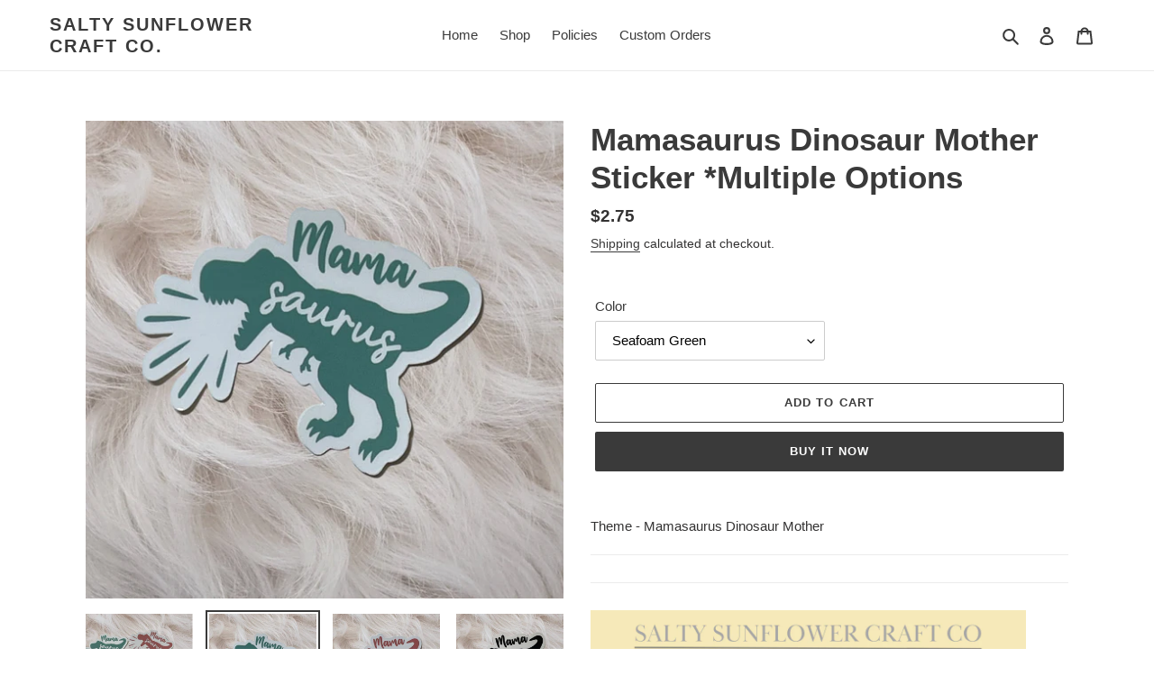

--- FILE ---
content_type: text/javascript; charset=utf-8
request_url: https://saltysunflowercraftco.com/products/mamasaurus-dinosaur-mother-sticker-multiple-options.js
body_size: 404
content:
{"id":7162410401963,"title":"Mamasaurus Dinosaur Mother Sticker *Multiple Options","handle":"mamasaurus-dinosaur-mother-sticker-multiple-options","description":"\u003cp\u003eTheme - Mamasaurus Dinosaur Mother \u003c\/p\u003e\n\u003cblockquote\u003e\n\u003cblockquote\u003e\n\u003ch5\u003e\u003cimg height=\"276\" width=\"483\" src=\"https:\/\/cdn.shopify.com\/s\/files\/1\/0594\/6985\/6939\/files\/Product_Information_Card.png?v=1638378227\" style=\"float: left;\"\u003e\u003c\/h5\u003e\n\u003c\/blockquote\u003e\n\u003c\/blockquote\u003e","published_at":"2021-12-30T14:06:12-06:00","created_at":"2021-12-30T14:04:07-06:00","vendor":"Salty Sunflower Craft Co.","type":"","tags":["Stickers \u0026 Vinyl Decals"],"price":275,"price_min":275,"price_max":275,"available":true,"price_varies":false,"compare_at_price":null,"compare_at_price_min":0,"compare_at_price_max":0,"compare_at_price_varies":false,"variants":[{"id":41347074785451,"title":"Seafoam Green","option1":"Seafoam Green","option2":null,"option3":null,"sku":null,"requires_shipping":true,"taxable":true,"featured_image":{"id":31296732823723,"product_id":7162410401963,"position":2,"created_at":"2021-12-30T14:04:25-06:00","updated_at":"2021-12-30T22:20:05-06:00","alt":null,"width":2048,"height":2048,"src":"https:\/\/cdn.shopify.com\/s\/files\/1\/0594\/6985\/6939\/products\/PhotoRoom_20211230_083825.png?v=1640924405","variant_ids":[41347074785451]},"available":true,"name":"Mamasaurus Dinosaur Mother Sticker *Multiple Options - Seafoam Green","public_title":"Seafoam Green","options":["Seafoam Green"],"price":275,"weight":11,"compare_at_price":null,"inventory_management":null,"barcode":null,"featured_media":{"alt":null,"id":23642055082155,"position":2,"preview_image":{"aspect_ratio":1.0,"height":2048,"width":2048,"src":"https:\/\/cdn.shopify.com\/s\/files\/1\/0594\/6985\/6939\/products\/PhotoRoom_20211230_083825.png?v=1640924405"}},"requires_selling_plan":false,"selling_plan_allocations":[]},{"id":41347074818219,"title":"Black","option1":"Black","option2":null,"option3":null,"sku":null,"requires_shipping":true,"taxable":true,"featured_image":{"id":31296732692651,"product_id":7162410401963,"position":4,"created_at":"2021-12-30T14:04:25-06:00","updated_at":"2021-12-30T22:20:05-06:00","alt":null,"width":2048,"height":2048,"src":"https:\/\/cdn.shopify.com\/s\/files\/1\/0594\/6985\/6939\/products\/PhotoRoom_20211230_084012.png?v=1640924405","variant_ids":[41347074818219]},"available":true,"name":"Mamasaurus Dinosaur Mother Sticker *Multiple Options - Black","public_title":"Black","options":["Black"],"price":275,"weight":11,"compare_at_price":null,"inventory_management":null,"barcode":null,"featured_media":{"alt":null,"id":23642055147691,"position":4,"preview_image":{"aspect_ratio":1.0,"height":2048,"width":2048,"src":"https:\/\/cdn.shopify.com\/s\/files\/1\/0594\/6985\/6939\/products\/PhotoRoom_20211230_084012.png?v=1640924405"}},"requires_selling_plan":false,"selling_plan_allocations":[]},{"id":41347086385323,"title":"Pink","option1":"Pink","option2":null,"option3":null,"sku":"","requires_shipping":true,"taxable":true,"featured_image":{"id":31296732561579,"product_id":7162410401963,"position":3,"created_at":"2021-12-30T14:04:25-06:00","updated_at":"2021-12-30T22:20:05-06:00","alt":null,"width":2048,"height":2048,"src":"https:\/\/cdn.shopify.com\/s\/files\/1\/0594\/6985\/6939\/products\/PhotoRoom_20211230_083842.png?v=1640924405","variant_ids":[41347086385323]},"available":true,"name":"Mamasaurus Dinosaur Mother Sticker *Multiple Options - Pink","public_title":"Pink","options":["Pink"],"price":275,"weight":11,"compare_at_price":null,"inventory_management":null,"barcode":"","featured_media":{"alt":null,"id":23642055114923,"position":3,"preview_image":{"aspect_ratio":1.0,"height":2048,"width":2048,"src":"https:\/\/cdn.shopify.com\/s\/files\/1\/0594\/6985\/6939\/products\/PhotoRoom_20211230_083842.png?v=1640924405"}},"requires_selling_plan":false,"selling_plan_allocations":[]},{"id":41347086418091,"title":"Teal\/Blue","option1":"Teal\/Blue","option2":null,"option3":null,"sku":"","requires_shipping":true,"taxable":true,"featured_image":{"id":31302260326571,"product_id":7162410401963,"position":5,"created_at":"2021-12-30T22:19:38-06:00","updated_at":"2021-12-30T22:19:39-06:00","alt":null,"width":2048,"height":2048,"src":"https:\/\/cdn.shopify.com\/s\/files\/1\/0594\/6985\/6939\/products\/image_98102b84-c88c-4988-a0a9-4262b3c91b88.png?v=1640924379","variant_ids":[41347086418091]},"available":true,"name":"Mamasaurus Dinosaur Mother Sticker *Multiple Options - Teal\/Blue","public_title":"Teal\/Blue","options":["Teal\/Blue"],"price":275,"weight":11,"compare_at_price":null,"inventory_management":null,"barcode":"","featured_media":{"alt":null,"id":23647629607083,"position":5,"preview_image":{"aspect_ratio":1.0,"height":2048,"width":2048,"src":"https:\/\/cdn.shopify.com\/s\/files\/1\/0594\/6985\/6939\/products\/image_98102b84-c88c-4988-a0a9-4262b3c91b88.png?v=1640924379"}},"requires_selling_plan":false,"selling_plan_allocations":[]}],"images":["\/\/cdn.shopify.com\/s\/files\/1\/0594\/6985\/6939\/products\/image_1d4a531d-76bb-4322-9cdc-2c01197aa557.png?v=1640924457","\/\/cdn.shopify.com\/s\/files\/1\/0594\/6985\/6939\/products\/PhotoRoom_20211230_083825.png?v=1640924405","\/\/cdn.shopify.com\/s\/files\/1\/0594\/6985\/6939\/products\/PhotoRoom_20211230_083842.png?v=1640924405","\/\/cdn.shopify.com\/s\/files\/1\/0594\/6985\/6939\/products\/PhotoRoom_20211230_084012.png?v=1640924405","\/\/cdn.shopify.com\/s\/files\/1\/0594\/6985\/6939\/products\/image_98102b84-c88c-4988-a0a9-4262b3c91b88.png?v=1640924379"],"featured_image":"\/\/cdn.shopify.com\/s\/files\/1\/0594\/6985\/6939\/products\/image_1d4a531d-76bb-4322-9cdc-2c01197aa557.png?v=1640924457","options":[{"name":"Color","position":1,"values":["Seafoam Green","Black","Pink","Teal\/Blue"]}],"url":"\/products\/mamasaurus-dinosaur-mother-sticker-multiple-options","media":[{"alt":null,"id":23647625248939,"position":1,"preview_image":{"aspect_ratio":1.0,"height":2048,"width":2048,"src":"https:\/\/cdn.shopify.com\/s\/files\/1\/0594\/6985\/6939\/products\/image_1d4a531d-76bb-4322-9cdc-2c01197aa557.png?v=1640924457"},"aspect_ratio":1.0,"height":2048,"media_type":"image","src":"https:\/\/cdn.shopify.com\/s\/files\/1\/0594\/6985\/6939\/products\/image_1d4a531d-76bb-4322-9cdc-2c01197aa557.png?v=1640924457","width":2048},{"alt":null,"id":23642055082155,"position":2,"preview_image":{"aspect_ratio":1.0,"height":2048,"width":2048,"src":"https:\/\/cdn.shopify.com\/s\/files\/1\/0594\/6985\/6939\/products\/PhotoRoom_20211230_083825.png?v=1640924405"},"aspect_ratio":1.0,"height":2048,"media_type":"image","src":"https:\/\/cdn.shopify.com\/s\/files\/1\/0594\/6985\/6939\/products\/PhotoRoom_20211230_083825.png?v=1640924405","width":2048},{"alt":null,"id":23642055114923,"position":3,"preview_image":{"aspect_ratio":1.0,"height":2048,"width":2048,"src":"https:\/\/cdn.shopify.com\/s\/files\/1\/0594\/6985\/6939\/products\/PhotoRoom_20211230_083842.png?v=1640924405"},"aspect_ratio":1.0,"height":2048,"media_type":"image","src":"https:\/\/cdn.shopify.com\/s\/files\/1\/0594\/6985\/6939\/products\/PhotoRoom_20211230_083842.png?v=1640924405","width":2048},{"alt":null,"id":23642055147691,"position":4,"preview_image":{"aspect_ratio":1.0,"height":2048,"width":2048,"src":"https:\/\/cdn.shopify.com\/s\/files\/1\/0594\/6985\/6939\/products\/PhotoRoom_20211230_084012.png?v=1640924405"},"aspect_ratio":1.0,"height":2048,"media_type":"image","src":"https:\/\/cdn.shopify.com\/s\/files\/1\/0594\/6985\/6939\/products\/PhotoRoom_20211230_084012.png?v=1640924405","width":2048},{"alt":null,"id":23647629607083,"position":5,"preview_image":{"aspect_ratio":1.0,"height":2048,"width":2048,"src":"https:\/\/cdn.shopify.com\/s\/files\/1\/0594\/6985\/6939\/products\/image_98102b84-c88c-4988-a0a9-4262b3c91b88.png?v=1640924379"},"aspect_ratio":1.0,"height":2048,"media_type":"image","src":"https:\/\/cdn.shopify.com\/s\/files\/1\/0594\/6985\/6939\/products\/image_98102b84-c88c-4988-a0a9-4262b3c91b88.png?v=1640924379","width":2048}],"requires_selling_plan":false,"selling_plan_groups":[]}